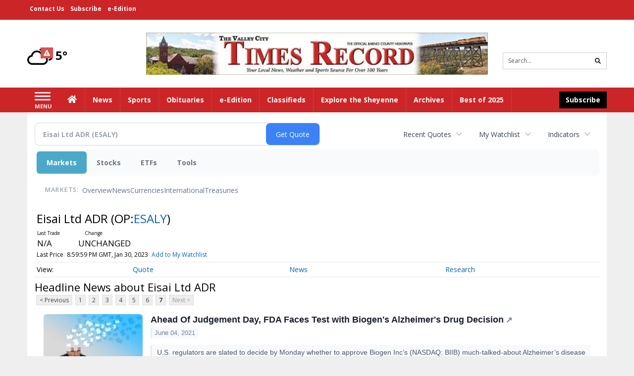

--- FILE ---
content_type: text/html; charset=utf-8
request_url: https://www.google.com/recaptcha/enterprise/anchor?ar=1&k=6LdF3BEhAAAAAEQUmLciJe0QwaHESwQFc2vwCWqh&co=aHR0cDovL2J1c2luZXNzLnRpbWVzLW9ubGluZS5jb206ODA.&hl=en&v=PoyoqOPhxBO7pBk68S4YbpHZ&size=invisible&anchor-ms=20000&execute-ms=30000&cb=9nmc14cziu5s
body_size: 48765
content:
<!DOCTYPE HTML><html dir="ltr" lang="en"><head><meta http-equiv="Content-Type" content="text/html; charset=UTF-8">
<meta http-equiv="X-UA-Compatible" content="IE=edge">
<title>reCAPTCHA</title>
<style type="text/css">
/* cyrillic-ext */
@font-face {
  font-family: 'Roboto';
  font-style: normal;
  font-weight: 400;
  font-stretch: 100%;
  src: url(//fonts.gstatic.com/s/roboto/v48/KFO7CnqEu92Fr1ME7kSn66aGLdTylUAMa3GUBHMdazTgWw.woff2) format('woff2');
  unicode-range: U+0460-052F, U+1C80-1C8A, U+20B4, U+2DE0-2DFF, U+A640-A69F, U+FE2E-FE2F;
}
/* cyrillic */
@font-face {
  font-family: 'Roboto';
  font-style: normal;
  font-weight: 400;
  font-stretch: 100%;
  src: url(//fonts.gstatic.com/s/roboto/v48/KFO7CnqEu92Fr1ME7kSn66aGLdTylUAMa3iUBHMdazTgWw.woff2) format('woff2');
  unicode-range: U+0301, U+0400-045F, U+0490-0491, U+04B0-04B1, U+2116;
}
/* greek-ext */
@font-face {
  font-family: 'Roboto';
  font-style: normal;
  font-weight: 400;
  font-stretch: 100%;
  src: url(//fonts.gstatic.com/s/roboto/v48/KFO7CnqEu92Fr1ME7kSn66aGLdTylUAMa3CUBHMdazTgWw.woff2) format('woff2');
  unicode-range: U+1F00-1FFF;
}
/* greek */
@font-face {
  font-family: 'Roboto';
  font-style: normal;
  font-weight: 400;
  font-stretch: 100%;
  src: url(//fonts.gstatic.com/s/roboto/v48/KFO7CnqEu92Fr1ME7kSn66aGLdTylUAMa3-UBHMdazTgWw.woff2) format('woff2');
  unicode-range: U+0370-0377, U+037A-037F, U+0384-038A, U+038C, U+038E-03A1, U+03A3-03FF;
}
/* math */
@font-face {
  font-family: 'Roboto';
  font-style: normal;
  font-weight: 400;
  font-stretch: 100%;
  src: url(//fonts.gstatic.com/s/roboto/v48/KFO7CnqEu92Fr1ME7kSn66aGLdTylUAMawCUBHMdazTgWw.woff2) format('woff2');
  unicode-range: U+0302-0303, U+0305, U+0307-0308, U+0310, U+0312, U+0315, U+031A, U+0326-0327, U+032C, U+032F-0330, U+0332-0333, U+0338, U+033A, U+0346, U+034D, U+0391-03A1, U+03A3-03A9, U+03B1-03C9, U+03D1, U+03D5-03D6, U+03F0-03F1, U+03F4-03F5, U+2016-2017, U+2034-2038, U+203C, U+2040, U+2043, U+2047, U+2050, U+2057, U+205F, U+2070-2071, U+2074-208E, U+2090-209C, U+20D0-20DC, U+20E1, U+20E5-20EF, U+2100-2112, U+2114-2115, U+2117-2121, U+2123-214F, U+2190, U+2192, U+2194-21AE, U+21B0-21E5, U+21F1-21F2, U+21F4-2211, U+2213-2214, U+2216-22FF, U+2308-230B, U+2310, U+2319, U+231C-2321, U+2336-237A, U+237C, U+2395, U+239B-23B7, U+23D0, U+23DC-23E1, U+2474-2475, U+25AF, U+25B3, U+25B7, U+25BD, U+25C1, U+25CA, U+25CC, U+25FB, U+266D-266F, U+27C0-27FF, U+2900-2AFF, U+2B0E-2B11, U+2B30-2B4C, U+2BFE, U+3030, U+FF5B, U+FF5D, U+1D400-1D7FF, U+1EE00-1EEFF;
}
/* symbols */
@font-face {
  font-family: 'Roboto';
  font-style: normal;
  font-weight: 400;
  font-stretch: 100%;
  src: url(//fonts.gstatic.com/s/roboto/v48/KFO7CnqEu92Fr1ME7kSn66aGLdTylUAMaxKUBHMdazTgWw.woff2) format('woff2');
  unicode-range: U+0001-000C, U+000E-001F, U+007F-009F, U+20DD-20E0, U+20E2-20E4, U+2150-218F, U+2190, U+2192, U+2194-2199, U+21AF, U+21E6-21F0, U+21F3, U+2218-2219, U+2299, U+22C4-22C6, U+2300-243F, U+2440-244A, U+2460-24FF, U+25A0-27BF, U+2800-28FF, U+2921-2922, U+2981, U+29BF, U+29EB, U+2B00-2BFF, U+4DC0-4DFF, U+FFF9-FFFB, U+10140-1018E, U+10190-1019C, U+101A0, U+101D0-101FD, U+102E0-102FB, U+10E60-10E7E, U+1D2C0-1D2D3, U+1D2E0-1D37F, U+1F000-1F0FF, U+1F100-1F1AD, U+1F1E6-1F1FF, U+1F30D-1F30F, U+1F315, U+1F31C, U+1F31E, U+1F320-1F32C, U+1F336, U+1F378, U+1F37D, U+1F382, U+1F393-1F39F, U+1F3A7-1F3A8, U+1F3AC-1F3AF, U+1F3C2, U+1F3C4-1F3C6, U+1F3CA-1F3CE, U+1F3D4-1F3E0, U+1F3ED, U+1F3F1-1F3F3, U+1F3F5-1F3F7, U+1F408, U+1F415, U+1F41F, U+1F426, U+1F43F, U+1F441-1F442, U+1F444, U+1F446-1F449, U+1F44C-1F44E, U+1F453, U+1F46A, U+1F47D, U+1F4A3, U+1F4B0, U+1F4B3, U+1F4B9, U+1F4BB, U+1F4BF, U+1F4C8-1F4CB, U+1F4D6, U+1F4DA, U+1F4DF, U+1F4E3-1F4E6, U+1F4EA-1F4ED, U+1F4F7, U+1F4F9-1F4FB, U+1F4FD-1F4FE, U+1F503, U+1F507-1F50B, U+1F50D, U+1F512-1F513, U+1F53E-1F54A, U+1F54F-1F5FA, U+1F610, U+1F650-1F67F, U+1F687, U+1F68D, U+1F691, U+1F694, U+1F698, U+1F6AD, U+1F6B2, U+1F6B9-1F6BA, U+1F6BC, U+1F6C6-1F6CF, U+1F6D3-1F6D7, U+1F6E0-1F6EA, U+1F6F0-1F6F3, U+1F6F7-1F6FC, U+1F700-1F7FF, U+1F800-1F80B, U+1F810-1F847, U+1F850-1F859, U+1F860-1F887, U+1F890-1F8AD, U+1F8B0-1F8BB, U+1F8C0-1F8C1, U+1F900-1F90B, U+1F93B, U+1F946, U+1F984, U+1F996, U+1F9E9, U+1FA00-1FA6F, U+1FA70-1FA7C, U+1FA80-1FA89, U+1FA8F-1FAC6, U+1FACE-1FADC, U+1FADF-1FAE9, U+1FAF0-1FAF8, U+1FB00-1FBFF;
}
/* vietnamese */
@font-face {
  font-family: 'Roboto';
  font-style: normal;
  font-weight: 400;
  font-stretch: 100%;
  src: url(//fonts.gstatic.com/s/roboto/v48/KFO7CnqEu92Fr1ME7kSn66aGLdTylUAMa3OUBHMdazTgWw.woff2) format('woff2');
  unicode-range: U+0102-0103, U+0110-0111, U+0128-0129, U+0168-0169, U+01A0-01A1, U+01AF-01B0, U+0300-0301, U+0303-0304, U+0308-0309, U+0323, U+0329, U+1EA0-1EF9, U+20AB;
}
/* latin-ext */
@font-face {
  font-family: 'Roboto';
  font-style: normal;
  font-weight: 400;
  font-stretch: 100%;
  src: url(//fonts.gstatic.com/s/roboto/v48/KFO7CnqEu92Fr1ME7kSn66aGLdTylUAMa3KUBHMdazTgWw.woff2) format('woff2');
  unicode-range: U+0100-02BA, U+02BD-02C5, U+02C7-02CC, U+02CE-02D7, U+02DD-02FF, U+0304, U+0308, U+0329, U+1D00-1DBF, U+1E00-1E9F, U+1EF2-1EFF, U+2020, U+20A0-20AB, U+20AD-20C0, U+2113, U+2C60-2C7F, U+A720-A7FF;
}
/* latin */
@font-face {
  font-family: 'Roboto';
  font-style: normal;
  font-weight: 400;
  font-stretch: 100%;
  src: url(//fonts.gstatic.com/s/roboto/v48/KFO7CnqEu92Fr1ME7kSn66aGLdTylUAMa3yUBHMdazQ.woff2) format('woff2');
  unicode-range: U+0000-00FF, U+0131, U+0152-0153, U+02BB-02BC, U+02C6, U+02DA, U+02DC, U+0304, U+0308, U+0329, U+2000-206F, U+20AC, U+2122, U+2191, U+2193, U+2212, U+2215, U+FEFF, U+FFFD;
}
/* cyrillic-ext */
@font-face {
  font-family: 'Roboto';
  font-style: normal;
  font-weight: 500;
  font-stretch: 100%;
  src: url(//fonts.gstatic.com/s/roboto/v48/KFO7CnqEu92Fr1ME7kSn66aGLdTylUAMa3GUBHMdazTgWw.woff2) format('woff2');
  unicode-range: U+0460-052F, U+1C80-1C8A, U+20B4, U+2DE0-2DFF, U+A640-A69F, U+FE2E-FE2F;
}
/* cyrillic */
@font-face {
  font-family: 'Roboto';
  font-style: normal;
  font-weight: 500;
  font-stretch: 100%;
  src: url(//fonts.gstatic.com/s/roboto/v48/KFO7CnqEu92Fr1ME7kSn66aGLdTylUAMa3iUBHMdazTgWw.woff2) format('woff2');
  unicode-range: U+0301, U+0400-045F, U+0490-0491, U+04B0-04B1, U+2116;
}
/* greek-ext */
@font-face {
  font-family: 'Roboto';
  font-style: normal;
  font-weight: 500;
  font-stretch: 100%;
  src: url(//fonts.gstatic.com/s/roboto/v48/KFO7CnqEu92Fr1ME7kSn66aGLdTylUAMa3CUBHMdazTgWw.woff2) format('woff2');
  unicode-range: U+1F00-1FFF;
}
/* greek */
@font-face {
  font-family: 'Roboto';
  font-style: normal;
  font-weight: 500;
  font-stretch: 100%;
  src: url(//fonts.gstatic.com/s/roboto/v48/KFO7CnqEu92Fr1ME7kSn66aGLdTylUAMa3-UBHMdazTgWw.woff2) format('woff2');
  unicode-range: U+0370-0377, U+037A-037F, U+0384-038A, U+038C, U+038E-03A1, U+03A3-03FF;
}
/* math */
@font-face {
  font-family: 'Roboto';
  font-style: normal;
  font-weight: 500;
  font-stretch: 100%;
  src: url(//fonts.gstatic.com/s/roboto/v48/KFO7CnqEu92Fr1ME7kSn66aGLdTylUAMawCUBHMdazTgWw.woff2) format('woff2');
  unicode-range: U+0302-0303, U+0305, U+0307-0308, U+0310, U+0312, U+0315, U+031A, U+0326-0327, U+032C, U+032F-0330, U+0332-0333, U+0338, U+033A, U+0346, U+034D, U+0391-03A1, U+03A3-03A9, U+03B1-03C9, U+03D1, U+03D5-03D6, U+03F0-03F1, U+03F4-03F5, U+2016-2017, U+2034-2038, U+203C, U+2040, U+2043, U+2047, U+2050, U+2057, U+205F, U+2070-2071, U+2074-208E, U+2090-209C, U+20D0-20DC, U+20E1, U+20E5-20EF, U+2100-2112, U+2114-2115, U+2117-2121, U+2123-214F, U+2190, U+2192, U+2194-21AE, U+21B0-21E5, U+21F1-21F2, U+21F4-2211, U+2213-2214, U+2216-22FF, U+2308-230B, U+2310, U+2319, U+231C-2321, U+2336-237A, U+237C, U+2395, U+239B-23B7, U+23D0, U+23DC-23E1, U+2474-2475, U+25AF, U+25B3, U+25B7, U+25BD, U+25C1, U+25CA, U+25CC, U+25FB, U+266D-266F, U+27C0-27FF, U+2900-2AFF, U+2B0E-2B11, U+2B30-2B4C, U+2BFE, U+3030, U+FF5B, U+FF5D, U+1D400-1D7FF, U+1EE00-1EEFF;
}
/* symbols */
@font-face {
  font-family: 'Roboto';
  font-style: normal;
  font-weight: 500;
  font-stretch: 100%;
  src: url(//fonts.gstatic.com/s/roboto/v48/KFO7CnqEu92Fr1ME7kSn66aGLdTylUAMaxKUBHMdazTgWw.woff2) format('woff2');
  unicode-range: U+0001-000C, U+000E-001F, U+007F-009F, U+20DD-20E0, U+20E2-20E4, U+2150-218F, U+2190, U+2192, U+2194-2199, U+21AF, U+21E6-21F0, U+21F3, U+2218-2219, U+2299, U+22C4-22C6, U+2300-243F, U+2440-244A, U+2460-24FF, U+25A0-27BF, U+2800-28FF, U+2921-2922, U+2981, U+29BF, U+29EB, U+2B00-2BFF, U+4DC0-4DFF, U+FFF9-FFFB, U+10140-1018E, U+10190-1019C, U+101A0, U+101D0-101FD, U+102E0-102FB, U+10E60-10E7E, U+1D2C0-1D2D3, U+1D2E0-1D37F, U+1F000-1F0FF, U+1F100-1F1AD, U+1F1E6-1F1FF, U+1F30D-1F30F, U+1F315, U+1F31C, U+1F31E, U+1F320-1F32C, U+1F336, U+1F378, U+1F37D, U+1F382, U+1F393-1F39F, U+1F3A7-1F3A8, U+1F3AC-1F3AF, U+1F3C2, U+1F3C4-1F3C6, U+1F3CA-1F3CE, U+1F3D4-1F3E0, U+1F3ED, U+1F3F1-1F3F3, U+1F3F5-1F3F7, U+1F408, U+1F415, U+1F41F, U+1F426, U+1F43F, U+1F441-1F442, U+1F444, U+1F446-1F449, U+1F44C-1F44E, U+1F453, U+1F46A, U+1F47D, U+1F4A3, U+1F4B0, U+1F4B3, U+1F4B9, U+1F4BB, U+1F4BF, U+1F4C8-1F4CB, U+1F4D6, U+1F4DA, U+1F4DF, U+1F4E3-1F4E6, U+1F4EA-1F4ED, U+1F4F7, U+1F4F9-1F4FB, U+1F4FD-1F4FE, U+1F503, U+1F507-1F50B, U+1F50D, U+1F512-1F513, U+1F53E-1F54A, U+1F54F-1F5FA, U+1F610, U+1F650-1F67F, U+1F687, U+1F68D, U+1F691, U+1F694, U+1F698, U+1F6AD, U+1F6B2, U+1F6B9-1F6BA, U+1F6BC, U+1F6C6-1F6CF, U+1F6D3-1F6D7, U+1F6E0-1F6EA, U+1F6F0-1F6F3, U+1F6F7-1F6FC, U+1F700-1F7FF, U+1F800-1F80B, U+1F810-1F847, U+1F850-1F859, U+1F860-1F887, U+1F890-1F8AD, U+1F8B0-1F8BB, U+1F8C0-1F8C1, U+1F900-1F90B, U+1F93B, U+1F946, U+1F984, U+1F996, U+1F9E9, U+1FA00-1FA6F, U+1FA70-1FA7C, U+1FA80-1FA89, U+1FA8F-1FAC6, U+1FACE-1FADC, U+1FADF-1FAE9, U+1FAF0-1FAF8, U+1FB00-1FBFF;
}
/* vietnamese */
@font-face {
  font-family: 'Roboto';
  font-style: normal;
  font-weight: 500;
  font-stretch: 100%;
  src: url(//fonts.gstatic.com/s/roboto/v48/KFO7CnqEu92Fr1ME7kSn66aGLdTylUAMa3OUBHMdazTgWw.woff2) format('woff2');
  unicode-range: U+0102-0103, U+0110-0111, U+0128-0129, U+0168-0169, U+01A0-01A1, U+01AF-01B0, U+0300-0301, U+0303-0304, U+0308-0309, U+0323, U+0329, U+1EA0-1EF9, U+20AB;
}
/* latin-ext */
@font-face {
  font-family: 'Roboto';
  font-style: normal;
  font-weight: 500;
  font-stretch: 100%;
  src: url(//fonts.gstatic.com/s/roboto/v48/KFO7CnqEu92Fr1ME7kSn66aGLdTylUAMa3KUBHMdazTgWw.woff2) format('woff2');
  unicode-range: U+0100-02BA, U+02BD-02C5, U+02C7-02CC, U+02CE-02D7, U+02DD-02FF, U+0304, U+0308, U+0329, U+1D00-1DBF, U+1E00-1E9F, U+1EF2-1EFF, U+2020, U+20A0-20AB, U+20AD-20C0, U+2113, U+2C60-2C7F, U+A720-A7FF;
}
/* latin */
@font-face {
  font-family: 'Roboto';
  font-style: normal;
  font-weight: 500;
  font-stretch: 100%;
  src: url(//fonts.gstatic.com/s/roboto/v48/KFO7CnqEu92Fr1ME7kSn66aGLdTylUAMa3yUBHMdazQ.woff2) format('woff2');
  unicode-range: U+0000-00FF, U+0131, U+0152-0153, U+02BB-02BC, U+02C6, U+02DA, U+02DC, U+0304, U+0308, U+0329, U+2000-206F, U+20AC, U+2122, U+2191, U+2193, U+2212, U+2215, U+FEFF, U+FFFD;
}
/* cyrillic-ext */
@font-face {
  font-family: 'Roboto';
  font-style: normal;
  font-weight: 900;
  font-stretch: 100%;
  src: url(//fonts.gstatic.com/s/roboto/v48/KFO7CnqEu92Fr1ME7kSn66aGLdTylUAMa3GUBHMdazTgWw.woff2) format('woff2');
  unicode-range: U+0460-052F, U+1C80-1C8A, U+20B4, U+2DE0-2DFF, U+A640-A69F, U+FE2E-FE2F;
}
/* cyrillic */
@font-face {
  font-family: 'Roboto';
  font-style: normal;
  font-weight: 900;
  font-stretch: 100%;
  src: url(//fonts.gstatic.com/s/roboto/v48/KFO7CnqEu92Fr1ME7kSn66aGLdTylUAMa3iUBHMdazTgWw.woff2) format('woff2');
  unicode-range: U+0301, U+0400-045F, U+0490-0491, U+04B0-04B1, U+2116;
}
/* greek-ext */
@font-face {
  font-family: 'Roboto';
  font-style: normal;
  font-weight: 900;
  font-stretch: 100%;
  src: url(//fonts.gstatic.com/s/roboto/v48/KFO7CnqEu92Fr1ME7kSn66aGLdTylUAMa3CUBHMdazTgWw.woff2) format('woff2');
  unicode-range: U+1F00-1FFF;
}
/* greek */
@font-face {
  font-family: 'Roboto';
  font-style: normal;
  font-weight: 900;
  font-stretch: 100%;
  src: url(//fonts.gstatic.com/s/roboto/v48/KFO7CnqEu92Fr1ME7kSn66aGLdTylUAMa3-UBHMdazTgWw.woff2) format('woff2');
  unicode-range: U+0370-0377, U+037A-037F, U+0384-038A, U+038C, U+038E-03A1, U+03A3-03FF;
}
/* math */
@font-face {
  font-family: 'Roboto';
  font-style: normal;
  font-weight: 900;
  font-stretch: 100%;
  src: url(//fonts.gstatic.com/s/roboto/v48/KFO7CnqEu92Fr1ME7kSn66aGLdTylUAMawCUBHMdazTgWw.woff2) format('woff2');
  unicode-range: U+0302-0303, U+0305, U+0307-0308, U+0310, U+0312, U+0315, U+031A, U+0326-0327, U+032C, U+032F-0330, U+0332-0333, U+0338, U+033A, U+0346, U+034D, U+0391-03A1, U+03A3-03A9, U+03B1-03C9, U+03D1, U+03D5-03D6, U+03F0-03F1, U+03F4-03F5, U+2016-2017, U+2034-2038, U+203C, U+2040, U+2043, U+2047, U+2050, U+2057, U+205F, U+2070-2071, U+2074-208E, U+2090-209C, U+20D0-20DC, U+20E1, U+20E5-20EF, U+2100-2112, U+2114-2115, U+2117-2121, U+2123-214F, U+2190, U+2192, U+2194-21AE, U+21B0-21E5, U+21F1-21F2, U+21F4-2211, U+2213-2214, U+2216-22FF, U+2308-230B, U+2310, U+2319, U+231C-2321, U+2336-237A, U+237C, U+2395, U+239B-23B7, U+23D0, U+23DC-23E1, U+2474-2475, U+25AF, U+25B3, U+25B7, U+25BD, U+25C1, U+25CA, U+25CC, U+25FB, U+266D-266F, U+27C0-27FF, U+2900-2AFF, U+2B0E-2B11, U+2B30-2B4C, U+2BFE, U+3030, U+FF5B, U+FF5D, U+1D400-1D7FF, U+1EE00-1EEFF;
}
/* symbols */
@font-face {
  font-family: 'Roboto';
  font-style: normal;
  font-weight: 900;
  font-stretch: 100%;
  src: url(//fonts.gstatic.com/s/roboto/v48/KFO7CnqEu92Fr1ME7kSn66aGLdTylUAMaxKUBHMdazTgWw.woff2) format('woff2');
  unicode-range: U+0001-000C, U+000E-001F, U+007F-009F, U+20DD-20E0, U+20E2-20E4, U+2150-218F, U+2190, U+2192, U+2194-2199, U+21AF, U+21E6-21F0, U+21F3, U+2218-2219, U+2299, U+22C4-22C6, U+2300-243F, U+2440-244A, U+2460-24FF, U+25A0-27BF, U+2800-28FF, U+2921-2922, U+2981, U+29BF, U+29EB, U+2B00-2BFF, U+4DC0-4DFF, U+FFF9-FFFB, U+10140-1018E, U+10190-1019C, U+101A0, U+101D0-101FD, U+102E0-102FB, U+10E60-10E7E, U+1D2C0-1D2D3, U+1D2E0-1D37F, U+1F000-1F0FF, U+1F100-1F1AD, U+1F1E6-1F1FF, U+1F30D-1F30F, U+1F315, U+1F31C, U+1F31E, U+1F320-1F32C, U+1F336, U+1F378, U+1F37D, U+1F382, U+1F393-1F39F, U+1F3A7-1F3A8, U+1F3AC-1F3AF, U+1F3C2, U+1F3C4-1F3C6, U+1F3CA-1F3CE, U+1F3D4-1F3E0, U+1F3ED, U+1F3F1-1F3F3, U+1F3F5-1F3F7, U+1F408, U+1F415, U+1F41F, U+1F426, U+1F43F, U+1F441-1F442, U+1F444, U+1F446-1F449, U+1F44C-1F44E, U+1F453, U+1F46A, U+1F47D, U+1F4A3, U+1F4B0, U+1F4B3, U+1F4B9, U+1F4BB, U+1F4BF, U+1F4C8-1F4CB, U+1F4D6, U+1F4DA, U+1F4DF, U+1F4E3-1F4E6, U+1F4EA-1F4ED, U+1F4F7, U+1F4F9-1F4FB, U+1F4FD-1F4FE, U+1F503, U+1F507-1F50B, U+1F50D, U+1F512-1F513, U+1F53E-1F54A, U+1F54F-1F5FA, U+1F610, U+1F650-1F67F, U+1F687, U+1F68D, U+1F691, U+1F694, U+1F698, U+1F6AD, U+1F6B2, U+1F6B9-1F6BA, U+1F6BC, U+1F6C6-1F6CF, U+1F6D3-1F6D7, U+1F6E0-1F6EA, U+1F6F0-1F6F3, U+1F6F7-1F6FC, U+1F700-1F7FF, U+1F800-1F80B, U+1F810-1F847, U+1F850-1F859, U+1F860-1F887, U+1F890-1F8AD, U+1F8B0-1F8BB, U+1F8C0-1F8C1, U+1F900-1F90B, U+1F93B, U+1F946, U+1F984, U+1F996, U+1F9E9, U+1FA00-1FA6F, U+1FA70-1FA7C, U+1FA80-1FA89, U+1FA8F-1FAC6, U+1FACE-1FADC, U+1FADF-1FAE9, U+1FAF0-1FAF8, U+1FB00-1FBFF;
}
/* vietnamese */
@font-face {
  font-family: 'Roboto';
  font-style: normal;
  font-weight: 900;
  font-stretch: 100%;
  src: url(//fonts.gstatic.com/s/roboto/v48/KFO7CnqEu92Fr1ME7kSn66aGLdTylUAMa3OUBHMdazTgWw.woff2) format('woff2');
  unicode-range: U+0102-0103, U+0110-0111, U+0128-0129, U+0168-0169, U+01A0-01A1, U+01AF-01B0, U+0300-0301, U+0303-0304, U+0308-0309, U+0323, U+0329, U+1EA0-1EF9, U+20AB;
}
/* latin-ext */
@font-face {
  font-family: 'Roboto';
  font-style: normal;
  font-weight: 900;
  font-stretch: 100%;
  src: url(//fonts.gstatic.com/s/roboto/v48/KFO7CnqEu92Fr1ME7kSn66aGLdTylUAMa3KUBHMdazTgWw.woff2) format('woff2');
  unicode-range: U+0100-02BA, U+02BD-02C5, U+02C7-02CC, U+02CE-02D7, U+02DD-02FF, U+0304, U+0308, U+0329, U+1D00-1DBF, U+1E00-1E9F, U+1EF2-1EFF, U+2020, U+20A0-20AB, U+20AD-20C0, U+2113, U+2C60-2C7F, U+A720-A7FF;
}
/* latin */
@font-face {
  font-family: 'Roboto';
  font-style: normal;
  font-weight: 900;
  font-stretch: 100%;
  src: url(//fonts.gstatic.com/s/roboto/v48/KFO7CnqEu92Fr1ME7kSn66aGLdTylUAMa3yUBHMdazQ.woff2) format('woff2');
  unicode-range: U+0000-00FF, U+0131, U+0152-0153, U+02BB-02BC, U+02C6, U+02DA, U+02DC, U+0304, U+0308, U+0329, U+2000-206F, U+20AC, U+2122, U+2191, U+2193, U+2212, U+2215, U+FEFF, U+FFFD;
}

</style>
<link rel="stylesheet" type="text/css" href="https://www.gstatic.com/recaptcha/releases/PoyoqOPhxBO7pBk68S4YbpHZ/styles__ltr.css">
<script nonce="tBil5zjGL785TRZrBg7owg" type="text/javascript">window['__recaptcha_api'] = 'https://www.google.com/recaptcha/enterprise/';</script>
<script type="text/javascript" src="https://www.gstatic.com/recaptcha/releases/PoyoqOPhxBO7pBk68S4YbpHZ/recaptcha__en.js" nonce="tBil5zjGL785TRZrBg7owg">
      
    </script></head>
<body><div id="rc-anchor-alert" class="rc-anchor-alert"></div>
<input type="hidden" id="recaptcha-token" value="[base64]">
<script type="text/javascript" nonce="tBil5zjGL785TRZrBg7owg">
      recaptcha.anchor.Main.init("[\x22ainput\x22,[\x22bgdata\x22,\x22\x22,\[base64]/[base64]/[base64]/[base64]/[base64]/UltsKytdPUU6KEU8MjA0OD9SW2wrK109RT4+NnwxOTI6KChFJjY0NTEyKT09NTUyOTYmJk0rMTxjLmxlbmd0aCYmKGMuY2hhckNvZGVBdChNKzEpJjY0NTEyKT09NTYzMjA/[base64]/[base64]/[base64]/[base64]/[base64]/[base64]/[base64]\x22,\[base64]\\u003d\x22,\x22eBVAw44DwpPDlMO0wph8T08jw6UNSEHDqcKuVxUDeFlGTlZtbBppwrFFwqLCsgY7w6QSw48kwocew7Yow6kkwq8Sw53DsATCvTNWw7rDpnlVAxUwQnQ1wpt9P0YNS2fCvMOtw7/[base64]/ZyjDuiDCq1sUUlUvTMOSw6HDgMKnc8K6w4wvA8KXMsK9wrAdwrIRbMKsw5cQwo7ChloyUXEwwqHCvVfDg8K0NUrCtMKwwrEXwofCtw/[base64]/M8OMBMO+w5nDiDjDm8O0wrYNw5hbLGdlw7PCoCE1WcObwos5wpLCgcKVD1U/w47DiCxtwrrDkQZ6G3PCqX/Dh8OuVktew6rDosO+w54CwrDDu1jCrHTCr0bDhGInLxjCl8Kkw7pvN8KNKy5Iw70cw7EuwqjDlyUUEsOhw7HDnMK+woDDtsKlNsKMJcOZD8O2VcK+FsK+w4PClcOhX8Kif2NTwr/CtsKxI8KHWcO1dj/DsBvCnMOMworDgcOJODJZw5bDoMOBwql0w7/CmcOuwrPDmcKHLGjDpFXCpFDDqULCo8KdI3DDnEQFQMOUw6Q9LcOJS8OXw4sSw4fDsUPDmiQTw7TCj8OSw7EXVsKOOSoQHsO2BlLCnBbDnsOSVDEecMKjfCcOwq93fGHDvlEOPlTCr8OSwqI/S3zCrW3Ch1LDqhATw7dbw5bDmsKcwonCicKVw6PDsXPCq8K+DXLCjcOuLcKDwrM7G8KAeMOsw4UUw7w7IRTDihTDhHYNc8KDPUzCmBzDgHcaezFww70Nw4BgwoMfw7bDmHXDmMKiw6QTcsKGCVzChjYJwr/[base64]/UcOtWcK5DWF+w5/Duy3Dl8KCb8OuWMKfZsO2YsKqBcORwqd/wphtCg/DjhQIaEHDnG/Dljk5wrkGXgVFYxc8aBfCrsKbQMOABMKVw5rDtSXCqWLDhMOywrHDsUQbw6XCqcOdw6Y4dcKeYsOpwp/CrzHChBPCigcSUsKdWGPDkSYgMsKaw48ww4xEacOpaBk/w5TCtz5MXzs1w4PDpMKyCR/DkcOZwq3DlMOCw7cZJltHwrrCrMKQw7RyBcKpw4PDh8KUGcKVw7PCmMKVw7PCqEUcG8KUwqN1w6B4B8KjwqnCt8Kta3zDg8Osdg/CqMKVLgjDnsKGwqXCpF3DuxjCsMOHwpwfw6bCtcOMBUzDvQ3CmVLDrMOswpPDuDfDt0kjwr0hZsOeAsO3w6rDp2bDlUXCp2LDsQ5TBFcvw6ccwqPCtR0sTMOLdMOAw61vYTQAwp4jczzDq3/Du8OLw4bDp8KTwrYkwotww5h/[base64]/wpvDvHzDrsKNw4bCkxbCocOfcVbCs33CuTzCkDFsJsOIeMKybsKBc8KYw5tiT8K2Ukl/wqtcecKqwovDkgssBXwvewJhw6jDkMK4wqEVVMOrZDISWDRFUcK9C1RaBR9NJxt5wrIce8Oxw5EKwq/[base64]/Cjy7DvinDhy4pwpfCksOvZ8Kuw5IFwqZbwp/CrMKJH1NHDwZ9wqXDpsKrw7onw5nCmEzCkDsrKnnCqMK2diXDlMKlLUPDs8K2YVvDsyXDnMOwJxvCmT/DksK1wqZaUsOeW1pBw58QwozCg8KewpFjFSJrw6fDjsKxfsODw5DDpMKrw4dbwqoLbBlHIBjDtsKkcG3DvcO2wqDCvU7CjjjCjcKqIsKhw45uwqvCqW1mPgYAw4/CrAzDnsKtw7HCiToywp1Gw49mQcKxwo7DjMO7VMKlwpt9w6ZPw68OXWphEwzCtBTDm2DDkcOXJsKsPxACw5lTFsOALAIAw77Di8KialTCqsKHB2tlSMK8W8KBP3bDono2w4FvKFDCkwUUD2nCoMKzGcOqw4zDgWZww5sYw5RMwr/Do2MkwoTDq8O8w4NxwpvDj8KVw7EOZsOEwq3DkAQxX8KSMsONASINw5ZGSnvDucKVZcK3w5M9csOJdX/DkkLCgcKgwpTCk8Kcwop1LsKObcK6woLDksKzw70kw7vDgQ/Dr8KMwpIsQglmEDMxwqnChcKGQ8OAd8KyFRDDninCtMKVwrspwrMJUsKuTS08wrrCsMOwak5oTybCo8KLHl7DiW4XOMKgMcKCfzUCwoXDi8OywpLDpDcEbMO/w5LCo8OMw6ETw7FPw6J0wrfDlsO+X8O+GMOcw6IwwqIPGMK9B0Mrw7LDqixDw47Csw1EwpPDt1PCnVwNw7DCqsKhw5lXJCbCoMOGwr1eEsOZXsKFw6YkE8O/GnYNdyLDp8KyUcO0ZcOvKS94TcO9HsOHXkZEEinDtsOMw5FhTMOlfllHCmkow6nCocO8CVXDgSXCqArCgAvClMKXwqUMDMO8wpnCrRTCk8KxcwzDm3NGXEpvbMKiZsKedz7DuQd9w7sqJwHDicKSwo7CocOMIhsEw7/DvWN0ViXChMKhwqnCtcOmw67Dh8KXw5XDncO7wpdySW/[base64]/[base64]/Cn2Z0LiN3EwLDqAZwVMOKbiDCi8O1woVHPx83wrdawpA2Fg7CisKgU2JMLmwawqjCuMOyEyHCjFLDkl4yT8OmVcKbwpkVwrzCvMOnw4bDncO1w6o3W8KWwqdWcMKpw7DCs07CqMO4wr/CgX5TwrDDnnTDrHfDnsOWJnrDtUodwrLCoxc2wpzDuMKFw4XChWrCjMOwwpR8w4HDnQvDv8OkdV4Bw4PDvybDgcOxUMKlXMODMTzCtH1vW8OQWsO7GTbCnsKZw5V0IkLDsQACFsKXw7PDqsKfBsOoFcOJH8KSw63ChWHDsE/DvcKDUsKBwpElwpvDjyY7alLDo07Ctm1tT21PwqnDqH7CuMOIAT3CmMKlaMK9dMKed0PCocO9wrjDkcKKFTjClkzDg3YYw63Ci8KVw5DCtMKlwqZUbQLCp8KawphoMsOAw4PDgAPDhsOEwpDDlVRWacOYw58DKcO7wr3CuGMqHQrDphUlw7XDusOKw7daZW/CsTF0wqTCmFFXexzCo3oyVcOjwqdmUsO5bTZ1w6PCt8Kvw5/DjMOnw7zDpXnDmcOJwobDjE/DlMOcw6rCgcKgwrJ1FT7CmcK/w7/DlsOcIRI+HkPDt8OZw5g0csOsc8OQwqhSZcKNw41nw4nCvcOjwozDmcKYw4nCq0XDoRvCsmbDusOwfsKXTsOIKcOqwrHDucKUN3vCkh5wwrUJw49Gwq/CoMKxwp9bwobCtU0reFcnwp0VwpHDuSfCjhxkwoHCtlh6CXnCjX12w7fCnwjDt8OTZXBkH8Obw6/[base64]/[base64]/DpWJDwoHDoXLChknDhcOYYcOLU3rDuQLCulfDpcOew4vCicOnwoHDpB8bwqfDgsK3JsOMw6NtfcKCL8KtwrwpEMKzwpZAf8Kkw5XCnCosCgXCr8K4Kjt7w5V7w6TClMKHI8KfwpJZw4zCscKDEkMXGsKpJMOlwobCr1bCjcKiw5HCl8OXFMOZwq7DmsKaUA/Cr8K4F8OvwrkCBT0lHMONw7RIJcO8wqfDoS/DscK8bybDsC/DjMK8E8K2w5PDgsKww7M1w5gOw6Yqw58qwqrDhFJtwq/[base64]/L8OOLQPDgHLDhWzCjsOfd1/Ct8KCOQkrwqPCgUHCk8Kvwr3Dgg/Csj0/[base64]/[base64]/wpDCmmpQImrDq0DDucKGOsKOIi16Ik4WYcK1w413wqrCoHMhw4RKwoZvOFBnw5QNBAnCum3DmjhBw61QwrrChMK7ZMKbLwEbw7zCkcKSEw5UwogRwrJSWjzCtcO1w4YMTcOfwojDjxxwb8OCwr7DnXdXwqhsL8KcWGXCki/CrcOmwoUAw7nCtMKnwrbCt8KZcXHCk8KfwrcSaMOcw4PDhE8Mwp0JMzsjwo58w4bDgsOsYSA5w4wxw4/Dg8KAAsKfw5Nyw60DAsKMwoQBwpvDlhRbJx5JwrA5w57Dm8KVwobCm1ZbwqNaw6/DoHbDgMOGwr0fTcOsFDnCkkpTcm7Du8OrIcKqw69uV23Djy4VT8Obw5zCicKpw5rDs8KRwozClMOTFU/DoMKRd8Okw7bCghlBUMOdw4rCgMO5w7/CvUHCucOwPDIUSMO7EsKMfAtAUMOCLCbCncKFVBktw4QAZkBjwoHCh8OAw5/DrcOHHwBPwqRWwrE+w57DljAvwp5dwrbCpMOMT8Kmw5PCl3vCvMKqOEEle8KHw5fCnHsCRwDDmn3DgDZMwpbDqsOFZxbDpTUxCMOHw77DsU7DhMOTwpdcwoJfA2wVCHx6w7/Ch8KFwpJADWLDvj/Di8Ouw6vDlzLDtsOwEzvDscKxHMKDdcOqwqTCvxfDosKcw6PDoFvDjcKVw4bCq8O8w5ZFwqgwdMO2YhPCrcKjw4LCp3zCtsOmw5/DnCxBNsO5w5HCjizDskHDl8K6SXXCugLDj8OrHS/CgAptfcK+wqrCmBEhflDDscKSwqpLYAhjwqzDrTXDtB5JNFNFw5/CiSBnW1ZDKhPCgF9Cw6LDvV/ChXbDv8KnwprDnlkXwoBgZsO5w6XDh8KWwqDCh3YTw6l2w6nDqMKkQ3AbwoLDnMOewqPCv1/ClcKABEl1wr1gXz9Lw4bDmRc9w6FZw6EKccKTSHEgwphaMcOaw54FAsOywpnDt8O8wqQPw5LCocOEXsKUw7jDkMOgG8OOYMK+w5k6wpnDontpGVTDjjADBgbDtsKpwo3DlsOxwojCmsOfwq7Cl0psw5fDmsKKw53DnmFNMcO2YCtMczbDhj/DpkzDssOvWsO5OCsuPsKcw4FBYcORNsOzwphNAMK/wofCtsK8wqoEb0gORC0+wpvDhCEEPcKiIXbCksOtGl7DgRbDh8OMwr58wqTCksOtwq8qT8Kow58NwrvCvW7CiMOawpEWZ8OOXh/[base64]/Cmm5YEMKXw6DDkcOAwpHDscO5BMO+RyPDkcKkw7Icw4hhU8OCVcOebMK2wrlHMBVXNsKLfcKqw7bCgi9Ye3DDvMOhZxwxHcKHR8O3Nk1vAMKMwoJRw4kVTVLChHVKwq/DvzINTDxiwrTCiMOhwqhXEVjDtcKnwqIdYVZywqE7wpZBOcKXNBzCg8KPw5/CpiIvFcKQw7cmwpY4fcKRJMOXwoVoFkAvEsKnwr7CrSnChi8YwoNMw5vCl8Kdw6lFTkjCo2B4w6cswozDmMO5TkdowrPCtyk8PhwWw7vDgcKaLcOuwpPDocOMwpXDkcKtw6APwqNGFSsnTMK0wofDmxEVw6/Cs8KSf8K3w4XDi8K2wqDDh8OawoTCuMKHwovCihzDklLCucKwwqNjPsOawpY2PFrDkQ1HHizDp8KFcMOKUcOvw5rDoSxYUsKvKCzDucK3Q8Krw7RWw5hkwqRzI8KGw5xQbsO3fTRNw652w7XDpGHDlkE0DFzCkWTCrmlDw65OwprCgn1Qw5XDq8K9wq8JTV/DvEnDj8OxC1fDisO/wqYxCcOdw5zDomckw788wpLCisOXw7Yrw45XBGzCjTd6w4Nnwr/Dl8ObAkHCjEYzA23CjsOFwqIqw57CvAjDhcOnw6/[base64]/DncOywrx5w5Aew4lqBwfDvw/DvsKvwr7CjMK0w7Aqw57CsW7CiC4cw5DCtMKLd0FCw7gww5vCizADfcOeS8OCdcOWaMOIwp7DrTrDg8O8w7LDuWs2asKELMOhRmXDlBQqfcK1dMKmwp/Dhm1bUwnClMKbwpHDq8KWwoU4Gw7DqyHCoWVcN3g4w5tPAMOjwrbDgsKDwo/DgcOHw73CusOmPsKAwrdJNcKjDT8gZX/CpMOzw7YqwokWwox/PMOdwq7DnFJdwrAoOG1pwq4Sw6VoGsOaMsOuw67DlsOhw5VRwofCosKtwo/CrcORdhfCoQjDggNgVWlBWU/DoMOSI8KYUsKcUcOAPcKwOsOBL8ORwo3DlCsJFcKGQlxbwqXCsxTCncOSw6vCvT3Dvksnw4EnwrrCukMMwqfCusK8woTCs2HDn3zDtD/CmBAdw7HCmGlPNMKpQgrDhMO2IMKlw7DCjC0dW8KgC3HCq3jCtjQ4w5Mww6XCriPDun3DsU7CmVNfSsOmCsK/PcOEcWLDj8O7wp1dw5vDj8OzwpfCu8Oswr/CmMOvwrrDlMKow4Q1QUN3QnvCj8OLElVdwqsFw4ofwrXCpBfCh8ODLEzCoQrDnQnCq3dpRADDui9XWR8aw4Ylw58aTQrDpsKuw5TDkcO3NjNXw45QEMKyw5QPwrdwTsOkw77Ciw0mw60TwqjDsTAwwo1Cwq/DhW3DoU3CvsKOw4TCsMK5asOxwrnDjS95wq8hw55Cwp9zOsOTwp5qI3ZeMQPDgUvCv8Oxw7zCpDzCmMKXGifCqcKMw6DCtcKTw5fCmsKywoYEwqgfwp5yZw5yw54+wpoPwqnDpCzCrWVDAzJ9wrzDuDY3w4LDlsOgwpbDmRk/[base64]/CosOSJcK1w6wxOsKewohCbWXDihDDs8KUMsKzWMKNwrrCkDpafsKpcMKuwrtCwoEIw6BDwoc/NcOldzHDgGFkwp9HGEUhAkPCpsOBwqgMM8Kcw4XDpcKNwpBrUjVdFsOhw6Jfw4dcIgNZfEDChcOYJ3TDssOiw5knETrDoMKXwrbDpk/CiQfDr8KkW2vDoC05NRnCs8Oqw5rCkMO0ZsKGM0FQw6YDw5/CncK1w53DvwtCWWdjXBtDw7oUwpctwosZQsOUwolhw6YFwp7CnsOEIcKZGih6QD7Cj8O0w4kMFsK0wqMuY8K/wr1WHMOqCMOZQcOBA8K4w7nDsCDDu8KLY2dvP8KXw4NgwqnCh01wYsKAwroJISDCsSQrHDUIAxbDvcK/w67ConvCgcK9w6FOw5wewooqLcOdwpMgw4QFw4XDiWccC8KSw6UHw4cdw6vCiV8YalrCqcOeRzUGw5PCtcOlwqjClXPDssOENGQmJUwvwoUPwpzDok/CnnB4wrpzVnDCnsOIaMOpTcKjwr/[base64]/DmsKTwqxMGMOICMKxGMKaw4JGw6ljwosqw4c0w7o6woppAG10UsK4wqMbw4/CpRAxAQsYw6HCuXESw6E5w7w+wpXCkcKbw5LCl3N+w6gOecK1FsO4EsKfYMKoYXvCozRdTixawovCjsOJQ8KFJzfCk8OwYsOnw617woHCt3rDnMK7wqHCik7Cr8Kcw6bCjwLDsE7CoMOuw7LDucKHBMOlHMKlw5JTNsOPwog0w77DssKMSsOJw5vDh30uw7/DtAc3wpoowovCj0slwrDDtsKMw4MEB8KqV8ORejPCtyBFU2orG8OfRcKRw44fL3PDhz7CuVXDk8O1wprDhAQZwp7DgnbCpRHCqMK+DsOtbMKzwqvCpsOresKow7/CusO9BcKjw6tvwpg/E8KYM8OSZMOpw4h3a0XCl8Kqw6fDq0FlC2vCpcOOU8KEwqpAPMKEw7jDr8KFwprCt8OdwrbCtRPCrcKpRsKcAMKofcOwwrwYP8OWw6cqw61Nw7I7cmjDgsK/aMOyKAHDrcKiw7jCt1ESw6YHHmwkwpjCgCrCncK+w5FBwpFvMybDvMO5bcKqCxsqOcOaw4XCkWDDh03CsMKdbMKLw6p/[base64]/DhsO/aBTCnDDCtFXCrAvCvcKOHMKlwpQBPcKlbcOvw5cyHsO/wo1qBMK8w6tAWi7Ds8KQfMK7w75SwpkFO8O+wpTDr8OcwrDCrsOeCzhdeFZDwo8cCEbDplMnw7DDgGo5LTjDtcKNBlYsJXfDscKew5AZw7vDiUPDnnPDvTzCvcOeUFYmOk07NXIiN8Kmw7YbHAI7WcOGRcO+IMOtw6sVZkgHbihEwpnCh8OnU1MlBg/[base64]/DkcO2BV/DqW0VETjDt8OFwobDpcOYwrcFTMKgR8ONwppAIi8rO8OrwpE+w757T2kmLiQOOcOWw7kYYSFRTXrCiMOGIsOuwqnDr0TDhsKdcCHCvTzCpV5+LcOEw48NwqXCocK9wo5dwrhRw7A8GD1gMmQSbVzCs8K/NcKsWDEhCMO7wqFiXsOywoVkN8KOGCpTwotUVsOAwrfCv8K1YAllw5BLwrbCgxnCh8Ksw4dsEQHCu8Kxw47CtTV0CcK4woLDtxzDoMKuw5YMw45+JnDCgcKnw7TDjWfCgcObd8KFFi1xw7TDtw9DfAwmwqFiwo3Ch8Oowo/DjMO0wpPDkTfCgsKjwqdHw7MWw40xGsKUw4jDvlnCqwPDjRUHMMOgP8KAPisdw5JIXsO+wqYRw4VoWsKQw6Qmw4dLB8Oow4wmXcO0L8Kuwr8ywrIwbMOBwpB1MExsXCJEwpcGeCTDoFoAw7jDo0vDjsK/cRPCqMKMwr/DnsOuwrkwwoFyBy88F3ZoIMO/w7oWaVQqwpFtWsKjwprDncK1WkzCsMK/w4xqF17CrDI7wr9rwrtnaMKBwr/CoDc2TMOGw5NtwoPDkzrCl8O7PcK8NcO6KH3DhjXCicO6w7PCkBQBM8O4w77CjsO0MGnDvMODwr88woXDlMOKHcOXw7rCvsOpwr7DpsOvw73CqMOFccOyw7bDvGpZFHfClMKBwprDosO7AxsrE8KgJVtpwplzw7zDisOSw7DCtn/CqRFRw6BEcMKnYcO2A8Kgwp0xwrXDuXEGwr1aw7/[base64]/DjsOLaMKMwrrCjAJfdsK/wrE8wqpwSEDDumbCr8K8wonClcKgwprDo0xOw6jDgX5rw4wlWGlKY8K0acKoAcOuwqPCgsKjwqPCqcKlJ10+w51iD8OjwoLDp3IlRsOYXcOxd8O/wovCoMOGw5jDnFppZsKcMMK/QkkAwoXDv8OyN8KEZ8KrRUEBw7bCqXEfewMhwpPDhBTDhMKCwpPDg1LDp8KWPjfCoMK/[base64]/wqjCiMKSMMOwbMKww4srMsOIwqxFw4EmwpYEwpw5PMO1w63CnDfCo8K3a08/CsKVw4zDlAZKwodqSMKlJMOFRzPCt3xEA3fClBE8w4MWQ8OtKMKBw4fDp3XClDvDu8O6acOewobCgEvChnnCr0vClhRFFcKcwrrCojQFwrpZw6HCh0Z9XXYpOBgPwp/CoWLDhcOYCSbCt8OdGilXwpQYwodewqt/[base64]/CnUg9HwfDnnEzNHfDpjFow5xFL27Co8OxwrTDqBB8w644w7bDu8K4w57CmVXCq8KVwqwBwq/DuMO4QMKdd080w7FsEMKTZsOIcyR2YMKfwqDCqg3Dpmx/w7J0B8Khw4XDgMOaw6xjR8K3w5fChQHCn3wOfTQZw69aC2LCtsKTw4JPMGljf1wzwqhLw6ktUcKqHzp+wr04w4VrVTzDgsKuwrRHw6HDqnhcQcOjWV1gecOmw4/Dq8OvIMKcH8KnQsKlw7gaOW1MwqIaPHPCvTrCpMKZw44uwoAcwokPDXPCosKFWRMVwrnDusKEw54Fw4rDiMOvw4gaaDo2woUHw7LDtcOgUcOfwqQsXMKYwrsWPsOGw6gXbRnDgBjCozDCosOPCMO/w5bCjCtawpVKw7E4wrofwq9gw5w7wrAzwr7DtjzCgATDhy3Dmx4FwoxjR8OtwqxUC2UeWzVfw5VNwp5CwrbDjm8ddMK6K8OpAcOjw6TChklrScKvwr7DvMKcwpfDicOow5/CpF18wrxiIFfCicOIw5xpCsKhAzFlwrQCcMO2wozCg1MWwqPCkHTDn8OYw65NFzbCmsKwwqc8YTzDlMOINMOBTcOswoIVw5g/bTHDnsO6ZMOEZsOuLkrDr1M6w7bClMOYVWLCm3jCkANYw7bChg0FOMOGHcOVwr7CnHo2wpXDlEvDoDvCvjjCrAnCnQzDmcOOwpETccOIZCbDiibCmsOQXsOOck3DvUTCu1bDsCDCmMOAKT42wrlow7TDr8KJw7rDtEXCgcOHw67DicOYVS/CpwLDm8O2ZMKYbMONVMKKfMKIwrzCrMKAwo5eQkDDrD7Cj8KfEcORwqLCgMKPEHwdAsOAw7ZbLjAMwqw4NBzCo8K4N8KrwqdJc8K5w7x2w5/DmsK5wrzDj8OLw6/[base64]/[base64]/DlMOzKsOMA8KoJ24wTCQ2OMOPw6caCz3CmMKvQcOZUMK2wr7Ct8OYwqRrbsKMIMKyBkVGXcKmWsKkOMKjw5UWDMKlw7DDhcO8cl/DkkTDoMKmF8KEwoA+w47DjcK4w47CosK3F0PDhcO6DVzDscKEw73Dk8KwbW7Cv8KtSsOnwpt8wqXCg8KUUAHCqlknasOdwq7CrxjCtU5UbHDDhMKWQWPCkCrCi8O0ChdhDX/Di0XCtcKffQ3DrG7DqcOzTcOUw54Sw4bDnsOcwpBew5PDrxRzwrvCvRLDtifDucORw4oXSjPCkcK0w53Cm0XCs8KXVsO/wrErf8OfEXLDocKMwrjDiB/DrkBiw4JRDi8UUGMfwoMiw5TCu0lEPcKawolYU8KjwrLCjsOpw6PCridOwpUCw5Uiw4lqVArDkQEAAcKPw4/DowXDoUZBHnrDvsOcBMOLw63Du1rClm5kw4QbwoHChBfDt17CrcOEFsKjwp9seBnCo8K3FsOad8KEbMKBScO0T8Ogw7jCr18rw4VTUxYWwqwNw4EaJFp5IcKnDsK1w4nCnsOiBGzCng5QRh7DgDPCoHTCvcOZasKHfRrDhipYMsKowrHDosOCw55pZAZlwpUTJD/Cg2k0wrNFw5AjwoTDqV3Cm8KNwqnDlwDDhFcUw5XDkcKiQMKzD2LCv8OYw6A/wobDukw1XcOTGcKNw480w4gKwoEpKcKdQhk7woPDr8Onw5nCulLCr8KwwrAdwos6a19Zwrs7MjZcOsKRw4LDqi7CuMKrX8O/[base64]/[base64]/CvMK1TVgdHjpHFcKkBcOFCMO5WcO3VT16FR5kwpggN8KvS8KyR8Kiwr7DmMOsw4QKwqvCiBcmw4AAw5XCisK3V8KHDh0vwoXCuykJe05JeicWw75qOsOBw47DnyfDulfDpE86DcOOJsKMw4XDv8KaQDbDqcKzQD/DocOfAsOFIAA1H8O+wqvDosKVwpzCgHnDrcO5GMKJw6jDnsKqY8KkMcOsw6pMOXAbw5LCtEDCoMOjaRTDl3PCsV9uw7fDjBZnGMKpwqrCs0/CkxhJw4ExwpXDlFDChzzCllPCqMKIUsOow7lsfsOiG2rDusO6w6vDincwEMOlwqjDgVLCul1OI8KZRnjDpsKvcibCgy3DiMKYM8K8wrFxMwjCmR7CgBprw4rDnFvDtcO8woINEnRTWhoCAgcVFMOKw584O0bDt8OKw4nDosKWw6vDikfDrMKHw7PDisORw7cqTl/Dvk8kwpDDjcOwLMKyw6fCqBzCnXhLw5UEwrBSQcObwpjCtcOOQxRVBDfCnmpawrzCocKDw7hpNH/DgGB/w4RvQcK8wrjDhUxDw4BecMKRwrA/wpd3ZDtLw5UIEx4pNR/[base64]/DqcOgwpbCvwdaAHVVwpYJOBbDjirCr3VDekpNScOpLsKbworDoXoGYEzCk8Kqw67CmRvDusKWwp/CixZZwpNefMOjIjp9ScOuccO6w5LCgw7Ct1IgL0rCmMKKKUBYWVBPw47DgsOUA8Ouw4gKw6sUGjdfR8KEWsKMw4TDusK/[base64]/DuRPCuBjDqjMZwqnChzXCgzhodsKcQcO1w5hqw53DgcOlTcK/DHxSTcO5w4LDkMOdw4jDkMKTwovDmMOfJ8OCEybCkU7Dj8OqwrnCusO+w7HCs8KIA8O2w4goVDpoJUbDi8OqNMOOwrRPw7kdw4fDocKQw7APw7rDh8KYXcOhw55uwrQmFcO8YA3CpnPDhGxqw6nCvMKXJCbCl38YK3HCh8KKMcOdw4xSwrDDkcK3I3dLGcOJZVBsbcK/[base64]/DnFZbwqbDnSvCgSDDscOqQcKLfWnCusOMw7LDtXPDnwIhwrhlwqLDscKXWMKFGMO5dsOAwrp4w7pqwo4hw7Vtw4rDrW/[base64]/ClcKIw7PDiH9zORR2IsKgw4PCtBNxwoVUblPDuyTDm8OZwqHCi03CkV7DqsKRw7PDksKpw6nDpx1+ecOgQMKbJxbDs1jCvkTCksOVXmrCshlCwodTw5vCkcK7IXtlwokyw4PCmWbDtXXDuyHDqMO8fQfCo3QVIUsyw7NFw53CmcOxXx5Bw6A/aVMiXV0MBhvDi8KMworDml/DgkpMODFGwqzDgXfDlyDCjsK5Q3fDtsK0bznCi8KaOh0ODzx+Fyl6Mm7CohZ5wpocwpwXVMOKZ8KzwrLCqwhsO8O6VEXCsMO5w5HCnMO1w5HCg8O/w4vCqCLDicKqa8KVwrhpwpjDnCnDpQfDrUM+w4IPbcKqEVLDoMO/w7tsVcK6RXHCvhNFw4rCr8KbZcKXwq5WXsO6w6dVU8Oqw48eUcKcC8OpeQZqwo/DogPCscOsNcKFwpnCicOWwqBTw6nCm2nCscOuw6XCv1TCo8O1w7Eyw5vClQsGw6EjCETDi8OFwrvCnzJPcMO0G8O0DghSCXrDo8Kjwr7Cn8KCwrp6wo/Du8OoEyE2wqbDqkHCpMK6w6ktK8KPw5TDuMOBF1nDssKIeC/DnDsKw77DrhMvw6l1wrkqw7kjw4zDv8OrGMKOw6dPZg89XsKtw69MwoEYYDVFPAfDoE/CtEF/w4PDjRJRF3MTw7ltw7DDscOKBcKXw5XCu8K5I8OVMMOgw5UowqrChUF0wphCw7BLPsOPw5LCsMK8eR/CicKTwoNTHsKlwqDCrMK9CcKAwrNbb2/DlXk2worClxjDlMKhI8O6Y0NywqXCon5hwo9dW8KNakzDqMKHw5ADwpbCocK4D8Ohw5c0H8KFAcOXw5sMw6Z+w6rCs8Klwo18w6/[base64]/Dnk8Aw5ljYiFiKjp9w75qRQN6w4zDoAMWHcOuW8K1KRFKLDDDgMKYwoBTwrHDkWAuwqHCiw5bFcKXVMKcM03Dsk/DrsKsOcKvw7PDucOUJ8KBSsKXHwckw4tUwoDCkShhLcO7wqIQwpjCgsKeP3HDlcOGwpUnN1zCuH1NwoDDs3jDvMODBMOfWcOCXsODIXvDtV4nC8KDNcOYw7DDoVJudsOhwpVoFCDCmcOYwpTDt8KuD2lPwoHCr03DniQ/[base64]/CjsOMwoNLwqoZwoTDosKzw7gpw45NwoLDisKHw7zCtVLDgMKragpSAURfwo51wpJTcMKUw4/DjV0yGBPDk8K7wqMHwpwdc8O2w4dUeHzCvxNMw5ILwo7DgTTDhDVqw6bDoSjDgDTCmcOTw4IYGz9Sw71lP8KDf8Knw6/Dl0vDuRTDjjnClMOIworDhsKUQsKwV8Oxwr0zwpgIMiV6bcOhTMOfwpEZJEg5AQsRTsKyaG52SVHChcOWwr99wptAUj/DmsOoQsKdIsKhw6zDicKrMi01w5nCnxQLwrFNMcObWMKqwpHDuyDCqcO3KsKvw6tiEFzDh8OawrtDw58Hwr3ChcORa8OqdRFUH8O/w5fCosKgwo0EbMKKw5bCv8KGGXtLVcKYw5k3woZnUcOVw5wsw48Ub8OZwpwAwoN4LcOCwqA2w7jDhADDtVLCgsKRwrEqwr7Ds3vDtkRxEsKtw6l+w57CtcK4w7fCq1vDocK3wqVldB/CscO9w5rCuA7Dj8OcwpPCmAfCpMK3J8O6cWZrAk3CiSbCq8OASsKpAsKyWEFDRS5Ow74+w4LDtsOWH8OEUMKiw4h0Aipbw5UBHwHDqUppcnTCgAPCpsKfwpXDk8Ohw5N/OmjDqMOTw4rCsmhUwpd8VcObw4rDuxrCjQJBOsOSw757MkEzK8OdB8KgKhvDtRzCgikaw5PCs39+w4PDqg52w77DuxcgTDU5FXfCj8KaCE5SfsKRXQ0Bwol1LQcPfXlSOWo+w43DuMKpwp/[base64]/CpEzDmgnDvsKZw4vDlQt1TcKUaMO9SH9pUcOxwpgew4EmF2fCosOzYhgJIcKkwr/CgUdvw5xDMVUFbl/CtGLCrsKlw6XDqcOpQALDj8Kvw4TDtcK0NSJPLETClcOEbkXCpw4SwrsCw79eEijDu8OBw4VJIG1lJsKaw55fBsK/w7xuG0RQLw/[base64]/w5TDhMOUw6DDrMKCw53CgcKdwpRtw4h2PsO3bcKTw4Viw6PCvAVuKUknMMO6Exx1Y8KSbxHDqiM+RVs0wpjCssOhw7/DrcK/Q8OAR8KoeFVTw41XwpDCiWs8fsOYe3TDrk/CqMKpEn/Co8KLDsOQSi1AFMONAcOJHlrDkDInwp1qwo0va8Opw4nCk8K/wq3CpMOFw6xWw6g5w6fCrj3DjsOjwqvDkT/DpcOKw4oqc8K3PwnCo8OpF8K/ScKCwrbCoxzCqsKgQsK1BF50wrDDtsKEw7UhAcKNw4LDpRHDl8OXGMKEw50uw6zCq8OawofCpiwSw7olw5fDv8OiYMKow73Cg8KNT8OdPj1Cw6hbwrxlwqDDihjCv8OhDxFOw6bDi8KCay5Rw6DCmcOhw7pgwr/CnsOew6DChC1/UnjDiRIswq/CmcOZOSvDqMOWbcKODMOawpXDggxxwq3CnE0LAEXDg8K3TmBPYChcwowCw6t6F8OWe8K7cXoNGgjDlMKpeRIlwrIsw7F2MMOJS3sQwpfDsChWw6jDpmVKwo/Dt8KVVFcBDHU5eAULwpnCt8OrwrhLw6/DnGLDqsO/McKzFQ7DisK6WcONwp7CvBPDssOMa8KXEXnCiWHCt8OBBGnDgT3DssKUVsKTFHkoJHpjPVHCrMKOw5Fqwol4OClLwqDCmsKYw6bDlMKow4HCricmO8OtCRjDkipBw4XCucOjRMOHwp/[base64]/DvcO0wpDCphXChsKtw5PDo8OXHMKjAkjCr8O+w7vCgRxYWmvDuWjDuzzDpMKjZVtrWcK/F8O/DVo/KCAsw61lZwDChmpqIn1CEcKKXCfCkcO9wp/DnyEWAMOOFS/CogXDu8K6ImsAwqdrL13ChHsqw7PDpBbDjsOTRCvCscOgw4MyBsOqM8O8eEnCkBYmwr/DrgLCiMKuw6rDlsKGPkRhwoVzwqo7MsODDsO8wonDv3ZDw6LCtxBKw5jDkh7Cp0YQwrUGfcKOFcKxwr0nDizCjRIvIMKCCGnCg8KJw79mwp5aw5AnwrrDisKxw6/Cp0fDl1tfAMOSYkBNaW7DtWZzwoLDmxTCocOoIQM7w7EcPwV4w6LCkMOkAkrCj1cNesOrNsKzUsKuTsOewoFrwp/[base64]/DocKrXcO/w5lDeFYCeQzDpsKYeRfDmkkaISgaB1zCt2PDn8K1G8ObBMOTUV/DnibCkx/DjhFPwroDSsOXWsO7wpnCl1U6WWnCh8KEKyVHw4pdwqA6w5MSWzAEw6g6dXfCjTLCi2F7wpjDvcKhw4Ncw6PDgsOiYjAWccKCasOQw7ttU8OMwotYLVE1w7fCmQYMWcO+ecKZNsOFwq8kc8Kiw7bCmyBINRYIHMOZKcKPw6MsI1TDkHAbLMOvwpfClEfDiRxdwp/DiSTDg8Kew7TDrk02GloEF8Kcwo9XDMOOwoLCpMKkwr/DshI/w5pRY1t9A8OjwojCl3EqIMK1w7rClQN/[base64]/Dt8O+w4TDvGE+NDc6VG4OwpRqwrcGw6AEHMOyWcO3ccKtf1EDdwfCvno8UMKuXBgiwpvDtDt4wozClxTCuU/ChMKwwqHCjcKWCcOrYcOsaS7Dgi/Dp8Odw7bCiMKlHwbDvsOpCsOrw5vDiz/Du8OmVMOqLBdWYAVmOcKLwrTDqUvCgcOHUcObw6TDkUfCkcO2wrtmw4Vtw4lKGMKpc3/Di8KPwqHDksOgw5g3wqoWMUDCuU1FRcOSwrDCom7DgsOaVcOacsOLw70ow6HDuS/DnFccbMKDXsOZIxFrWMKURMO7w5g7PMOSHF7DisKFw5fDpsKYNn7DqHNTbcOaDQTCjMKWw5Rfw5RFeG4MW8KXeMOpwrzCuMKSw6LCtcOBwozCvWbDqsOhw6Z2HmHCt3XCrsOkQsOMw6DClWVCw7TCsj0bw6/CuF7CtTN9R8OJwotdw4hXw73CqcOFw7HCu3Z0fCHDsMO7PkRMX8Kew6cmMXDCl8OPw6PCnRpFw7AfYls4wpsBw6TDuMOQwrAawpPDn8Opwqoxwrg9w61ZAEHDrQ9gPR5hwpIhQkJrOsK0wqXDlA51TF8jwrfDi8OeMlw1IAlawq/DocOTwrXCmsOSwr9Vw4zDh8OYwr1uVMK+w4LDnMOKwqDCrnpdw4rDh8KGf8O/YMOHw6TDlsKCKMOpc28lfDfCshw3w4R9wrXDplDDpxDCvMOUw4PCvwzDr8OWSVjCsEgfwpQ9HcO0CGLDumTCjn1oI8OGAWXCtzNJwpPDljlFwoLCpx/[base64]/w6doU8O3RsKsw710fz4Fw7howp0MB3R/w5QXw4dywqptw7Q4F10gdjd8w7sqKjQ5FcOTRjbDh3dxIUxYw79pZMK4c3vDtXLDpnlVcWfDrMK1woJEVlvCuVPDl2/Do8K2OcOiCMOUwrhbWcKRX8KwwqE5woTCllV4w68mQMO4wpLDo8KBTsOWVMK0V0vCtMK9fcOEw7Fww4t2MU0lV8KNw5DCokzDuD/DiW7CiMKlw7VuwoMtwovCoV8oFk5yw5B3Xg7CvT06Rj7ChzfDvTMVCB0IN0LCu8O9A8KbdsOrw6bCnz/[base64]/[base64]/DqsKpAVVLw47Dg8OIw6HDnzjCtsK7T8KSw55Dwp4NXDBCZcK3w7DDqMOFwoTCmMKqJ8OXdDbDijNxwoXCmcOvH8K5wpdYwqdZN8OOw5hfTnLCsMO+wolhQ8OdPxTCq8OdeTssU1o8R2vClFkiKF7Dv8K2MmJNOcO5TsKkw5/CnkzDv8KTwrUVw5rDhgrCncK3SDPCncOFGMKPNUrCmjrDs008wr9sw7cGwqPChXrCj8O6ZiDDqcK1QRXDiRHDv3t+w6jDiAkAwqsMw5HDgnMgwpV8N8K7CsORwp/[base64]/DvMOQw6NgKDrDoRXCgsKawoJkQG8Ew43Ci1slwpkbAwTDqsOww6jCkkdew6VFwr/CrCTDvRt7w5HDhCzDpcKTw7wHQ8OqwqPDgW/CkErDocKbwpMlfFQbw6MjwqgYdcO+AcOhwrnCqTfCtmTCmsOccypzfsKWwo/CosOkwpDDmMKodTo+GwvDhzjDhMKFb0lQVcKLccOdw5zDpMOebcKtwrc3cMKKwrBFFsORw4DDiB8nw5bDsMKab8Oaw7Eowr5bw5bChMKSF8KTwpRGw5DDscORD0LDj0hBwoDClMOYGS/CtxDCncKtRcODMwzDucKoZ8KFAAogwpg0DMK/SHg5wqQWWTohwoQzwrZwJcK3WcOhwoxPYkjDl1vDogFGwpPCtMO2wq1gIsKWw5XCtl/DqjvCtiVDNsO0wqTCgiPCgsK0PMKZOcOiwqwhwqESf2Zib1vDhMO3TyrDn8OowqLCvMOFAhcRGMK1w5UVwqjCgx0HQl1dwok/w44AB3pTbMONw4BlQnjCg0bCq3oVwqbDusOPw4wQw53DlRRbw6zCmMKBesOYHENqURILw7rDrwnDslx4FzrDuMO5b8K6wrwtw517P8KVw7zDvx/Djx1ew64vbsOteMKzw6TCrXZHwoFZIRHDg8KMw5rDnk/[base64]/[base64]/Cv3XDhsKpwqTDhwRpVnxaw6pjNmvDsS9Zw5oTEcKdw7jDqEXChsOkw6NFwqvCqMKPbsKubw/CosO4w4rDlsOhUsOWw47DgcKiw5gBwoc5wrJ3wqzCl8OTwokkwojDtcKmwo7ClThkRsOqf8KjUm7DhEktw4rCpl8Ww6vDrQt9wpcAw67CkAfDoW17LsKXwrhiGcO4UcKnAMOWwr0Kw5fCmCzCjcO/TGI2GQnDtWXCrDNawot+ScKzJ2NgXsOfwrfCmXhcw7k1worCmjsTw7HDiWwFIzjCncOSw505UcOAwoTCo8OrwqlbL3/CtTwTES8YC8OPcl5yQHLClMOtcGN4elpow7HCg8O5w5rCvsO1eiAeKMK/[base64]/CmW4/[base64]/Ckn09w4MvSmDDscOXwp/DrBDDvcOMO8OCw5ImUB1aLlfDshlawp/DhsOoHzXDkMKjKE5WDsOcw6PDiMKuw6zCmjLClMOBNXfCusKhw6Q8wrvChB/CvMOzKcOrw64SJmM2w5HCmgpiNQbDkixqTDlPw5Faw7LDscOMwrYRMCJgBzcpw43DsFDCgTkvJcKrU3fCmMOwMxHDqEbCs8KDSgsjJsK7w57DhmQAw7XCnMOLS8OLw7nCrcOTw7xDwqfDjsKsWBDCo0dYwqjCvsOLw5Q/XgzDkcODdsKXw6ooIsOSw6DCjMOrw4PCrcOgE8OLwoPCm8KgbBsAdwxJY0IJwrZmZB50WXgJAMKiHcOmW1DDr8OHHzIlw7zDnTrCk8KnBMObMsOLwr/CkUcPUmpow4pVPMKIw7dfG8KCw6fCjH7CkhtHw4XDtkoCw6l4OGxiw4/CqsOqF0jDtcKBC8OBW8Kpf8Ogw4vCkmbDtsKmGsKkCB/[base64]/[base64]/[base64]/[base64]/CssOew4tZGcKZOcKiwoxJwqnDh8KAMMKOw6sJwpEhw7JeblTDgzhiwrI1w5YXwpvDqcOjM8OAwrLDjCgFw6QjSMO0Zn3Coz9wwrULLE1Pw4XCikAPRsKjNsKIWMKlLsOWT0jCklfDhMOAEsOXLyXClS/Dg8K/FsKiw7F6dMOfYMOMw6fDp8KiwphNOMOXwq/Djn7ChcOPwovCisOzKhVqKyDDjhHCvCxJUMKMCDvDgsKXw50pAhkJwpHCjMK+WxfDp3djw4HDiTdae8Ovc8KZw5E\\u003d\x22],null,[\x22conf\x22,null,\x226LdF3BEhAAAAAEQUmLciJe0QwaHESwQFc2vwCWqh\x22,0,null,null,null,1,[16,21,125,63,73,95,87,41,43,42,83,102,105,109,121],[1017145,188],0,null,null,null,null,0,1,0,null,700,1,null,0,\[base64]/76lBhnEnQkZnOKMAhnM8xEZ\x22,0,0,null,null,1,null,0,0,null,null,null,0],\x22http://business.times-online.com:80\x22,null,[3,1,1],null,null,null,1,3600,[\x22https://www.google.com/intl/en/policies/privacy/\x22,\x22https://www.google.com/intl/en/policies/terms/\x22],\x229PPnGXV0BRRK7Lg38Dm837belNF7lXKdnRTcM7vYBno\\u003d\x22,1,0,null,1,1769062845427,0,0,[217,25,26],null,[10,32,191,212],\x22RC-tEZSzsziHgW2cw\x22,null,null,null,null,null,\x220dAFcWeA7OidPcbA_gHXSDgw9ipDflyPXWiq3E42W3iuun1G1aL_USmMP5f1SWSv-cuI6_1-bLykPEdYXJpMigFBSYkdvtdZGRGQ\x22,1769145645527]");
    </script></body></html>